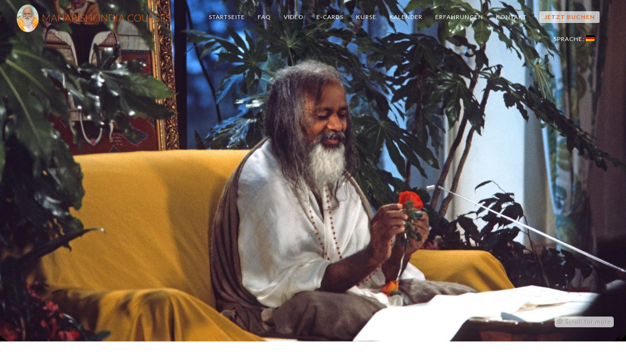

--- FILE ---
content_type: text/css
request_url: https://www.maharishiindiacourses.com/testinstall/wp-content/themes/Divi-child/style.css?ver=20251114
body_size: 2426
content:
/*
 Theme Name:     Divi Child Theme
 Theme URI:      https://www.elegantthemes.com/gallery/divi/
 Description:    Divi Child Theme
 Author:         Elegant Themes
 Author URI:     https://www.elegantthemes.com
 Template:       Divi
 Version:        1.0.0
*/
 
@import url("../Divi/style.css");
 
/* =Theme customization starts here
------------------------------------------------------- */

/*@import url("https://www.maharishiindiacourses.com/testinstall/wp-content/themes/Divi-child/fonts/EuclidFlex-Light.otf") !important;*/

@font-face {
 font-family: EuclidFlexLgt;
 src: url('https://www.maharishiindiacourses.com/testinstall/wp-content/themes/Divi-child/fonts/EuclidFlex-Light.otf');
}

@font-face {
 font-family: Angsana New;
 src: url('https://www.maharishiindiacourses.com/testinstall/wp-content/themes/Divi-child/fonts/angsa.ttf');
}

/* html:lang(th-TH) body, html:lang(th-TH) h2, html:lang(th-TH) h3, html:lang(th-TH) h4, html:lang(th-TH) h5, html:lang(th-TH) select {
	font-family:"Angsana New" !important;
	font-size:24px;
} */

html:lang(zh-CN) body, html:lang(zh-CN) h1, html:lang(zh-CN) h2, html:lang(zh-CN) h3, html:lang(zh-CN) h4, html:lang(zh-CN) h5, html:lang(zh-CN) select {
	font-family: Arial, Sans-Serif !important;
}


body, h2, h3, h4, h5, select {
font-family:"EuclidFlexLgt", Sans-Serif !important;
letter-spacing:1px;
/*color:#282b30 !important;*/
color:#717171 !important;
font-weight:400;
}

body strong {
	font-weight:600;
	color:#717171 !important;
}

body a {
	text-decoration:underline;
	/*color:#282b30;*/
	color:#717171 !important;
}

#top-menu a {
font-weight:normal !important;
}

#et-top-navigation #et_top_search, #footer-bottom {
	display:none !important;
}

.et_pb_widget a {
    color: #ffffff;
    text-decoration: underline;
}

.et_pb_fullwidth_header_0.et_pb_fullwidth_header .header-content h1 {
    margin-top: 75% !important;
	margin-bottom: 25% !important;
	text-shadow: 2px 2px 3px rgba(0, 0, 0, 0.8);
}

.et_pb_fullwidth_header {
    padding: 0 0;
}

/*@media (min-width: 981px) {

}*/

@media (min-width: 981px) {
#footer-widgets .footer-widget .et_pb_widget {
float: none;
text-align: center;
}

.et_pb_fullwidth_header_0.et_pb_fullwidth_header .header-content h1 {
	margin-left:-12%;
}
}

.et_pb_fullwidth_header .et_pb_fullwidth_header_container.left .header-content {
    margin-left: 0 !important;
}

/*@media only screen and ( min-width: 980px ){
.et_pb_fullwidth_slider_0, .et_pb_fullwidth_slider_0 .et_pb_slider, .et_pb_fullwidth_slider_0 .et_pb_slide .et_parallax_bg {
height: 841px !important;
}
}*/

#page-container #main-header .et-fixed-header, #page-container #main-header {
-webkit-box-shadow:none !important;
-moz-box-shadow:none !important;
box-shadow:none !important;
}

@media only screen and (min-width: 981px){
.et_header_style_left .et-fixed-header #et-top-navigation, .et_header_style_split .et-fixed-header #et-top-navigation {padding: 0 0 0 0;}}

.et_pb_fullwidth_header_scroll a .et-pb-icon {
    font-size: 0.7em !important;
	text-shadow: 1px 1px 0 rgba(256, 256, 256, 0.57);
}

.et_pb_fullwidth_header_scroll .et-pb-icon {
position: fixed!important;
bottom: 50px!important;
right: 25px!important;
background: rgba(256,256,256,0.7);
padding:5px;
border-radius:5px;
}

.et_pb_fullwidth_header_scroll .et-pb-icon::after {
    font-family:"EuclidFlexLgt" !important;
	content: "   Scroll for more ";
	font-size:12px;
} 

.et_pb_fullwidth_header_scroll {
	height:0;
}

/*.home .et_pb_fullwidth_header_0.et_pb_fullwidth_header .header-content h1 {
    margin-top: 80% !important;
}*/

.home .et_pb_fullwidth_header_0.et_pb_fullwidth_header .header-content h1 {
opacity:0;
}

@media only screen and (min-width: 981px){
	
#main-header, #main-header .nav li ul, .et-search-form, #main-header .et_mobile_menu {
    background-color: rgba(66, 66, 66, 0);
}	

.et-fixed-header, .et-fixed-header .nav li ul, .et-fixed-header .et-search-form, .et-fixed-header .et_mobile_menu {
    background-color: rgba(256, 256, 256, 1) !important;
}

#main-header .nav a {
	color:#ffffff !important;
}

#main-header:hover .nav a {
color: #565445 !important;
}	
	
#main-header:hover, #main-header .nav li ul:hover, .et-search-form:hover, #main-header .et_mobile_menu:hover {
    background-color: rgba(256, 256, 256, 1);
}

#page-container #et-main-area {
/*margin-top: -82px !important;*/
margin-top: -96px !important;
}

.et_pb_section .et_pb_row .et_pb_column_4_4 p, .et_pb_section .et_pb_row .et_pb_column_4_4 ul, .et_pb_section .et_pb_toggle, .et_pb_section .et_pb_row h2, .et_pb_section .et_pb_row .et_pb_column_4_4 h3 {
padding-left:130px;
padding-right:130px;
}

.et_pb_section .et_pb_row .et_pb_column_3_4 p {
padding-left:10px;
padding-right:10px;
}

.et_pb_section .et_pb_row .et_pb_column_4_4 .et_pb_toggle_content p, .et_pb_section .et_pb_column .et_pb_column_1_2 h3 {
padding-left:0 !important;
padding-right:0 !important;
}

.ebookrow .et_pb_column_1_2 {
    margin-right: 1% !important;
	/*margin-left: 2%;*/
}

/*#menu-item-2037 {
padding-left:20px;
padding-right:30px !important;
}*/

#main-header .nav #menu-item-2037 a {
padding:5px 10px !important;
border-radius:3px;
background-color: rgba(255, 255, 255, 0.7);
font-weight:bold !important;
color:#e76720 !important;
}

#main-header .nav a {
	padding:5px 0 5px 0 !important;
	padding-bottom:5px !important;
}


#main-header:hover .nav #menu-item-2037 a, #main-header .et-fixed-header:hover .nav #menu-item-2037 a {
padding:5px 10px !important;
border-radius:3px;
background-color: rgba(231, 103, 32, 1);
font-weight:bold !important;
color:#ffffff !important;
}

.testcol2 {
width:135% !important;
}

/*.testcol1 {
width:85% !important;
}*/
}

#main-footer a {
color: #282b30;
}

.et_pb_toggle h5.et_pb_toggle_title {
    font-size: 125%;
    line-height: 1.2em;
    text-align: center;
}

/*.et_pb_toggle_content {
    text-align: center;
}*/

.et_pb_section .et_pb_column .et_pb_toggle_close {
background-color: rgba(255, 255, 255, 0);
}

.et_pb_toggle_title::before {
    right: -25%;
    top: 25%;
}

/*.et_pb_fullwidth_header {
    background-position: center top !important;
}*/

/*.ebookrow .et_pb_text a {
text-decoration:none !important;	
}*/

.et_pb_toggle {
    border: none !important;
}

.et_pb_toggle_open h5 {
    border-bottom: 1px solid #ededed !important;
}

.et_pb_toggle_title::before {
    content: none;
}

.et_pb_toggle h5.et_pb_toggle_title {
    padding: 0 !important;
}

.et_pb_column_4_4 .et_pb_toggle {
	margin-bottom:0 !important;
}

.entry-content table, body.et-pb-preview #main-content .container table {
    border: medium none !important;
}

.entry-content tr td, body.et-pb-preview #main-content .container tr td {
    border-top: none !important;
}

.entry-content tr td, body.et-pb-preview #main-content .container tr td {
    padding: 2px 24px;
}

.et_pb_fullwidth_header {
    background-size: 100%;
	background-position:center top;
}

.pageheadline h1 {
color:#ffffff;
text-shadow: 2px 2px 3px rgba(0, 0, 0, 0.8);
font-size: 46px;
margin-left:14%;
margin-top:-14%;
position:absolute !important;
font-family: EuclidFlexLgt;
}

@media only screen and (min-width: 1600px){
.pageheadline h1 {
margin-top:-14% !important;
position:absolute !important;
}
}

@media only screen and (max-width: 1661px){
:lang(fr-FR) #main-header {
height: 96px !important;
}

:lang(fr-FR) .qtranxs-lang-menu ul.sub-menu {
top:29px !important;	
}
}

@media only screen and (max-width: 1402px){
:lang(de-DE) #main-header {
height: 96px !important;
}

:lang(de-DE) .qtranxs-lang-menu ul.sub-menu {
top:29px !important;	
}
}

@media only screen and (max-width: 1376px){
:lang(en-US) #main-header {
height: 96px !important;
}
}

@media only screen and (max-width: 1450px){
:lang(it-IT) #main-header {
height: 96px !important;
}

:lang(it-IT) .qtranxs-lang-menu ul.sub-menu {
top:29px !important;	
}
}

@media only screen and (max-width: 1572px){
:lang(pt-PT) #main-header {
height: 96px !important;
}

:lang(pt-PT) .qtranxs-lang-menu ul.sub-menu {
top:29px !important;	
}
}

@media only screen and (max-width: 1565px){
:lang(es-ES) #main-header {
height: 96px !important;
}

:lang(es-ES) .qtranxs-lang-menu ul.sub-menu {
top:29px !important;	
}
}

@media only screen and (max-width: 1515px){
:lang(ru-RU) #main-header {
height: 96px !important;
}

:lang(ru-RU) .qtranxs-lang-menu ul.sub-menu {
top:29px !important;	
}
}

@media only screen and (max-width: 1282px){
:lang(ja) #main-header {
height: 96px !important;
}

:lang(ja) .qtranxs-lang-menu ul.sub-menu {
top:29px !important;	
}
}

@media only screen and (max-width: 1194px){
:lang(zh-CN) #main-header {
height: 96px !important;
}

:lang(zh-CN) .qtranxs-lang-menu ul.sub-menu {
top:29px !important;	
}
}

@media only screen and (max-width: 1226px){
:lang(cn-CN) #main-header {
height: 96px !important;
}

:lang(cn-CN) .qtranxs-lang-menu ul.sub-menu {
top:29px !important;	
}
}

@media only screen and (max-width: 1430px){
:lang(tr-TR) #main-header {
height: 96px !important;
}
:lang(tr-TR) .qtranxs-lang-menu ul.sub-menu {
top:29px !important;	
}
}

@media only screen and (max-width: 1351px){
:lang(th-TH) #main-header {
height: 96px !important;
}
:lang(th-TH) .qtranxs-lang-menu ul.sub-menu {
top:29px !important;	
}
}

ul {
	padding-bottom:0 !important;
}

.lotusclass {
	background: rgba(0, 0, 0, 0) url("https://www.maharishiindiacourses.com/testinstall/wp-content/uploads/2016/04/icon-line.png") repeat-x scroll center center;
text-align:center !important;
}

.videocolumns .et_pb_text {
min-height:390px !important; 
}

li {
color:#afafaf;
margin:10px 0;
}

li span {
color:#717171;
}

div.light_rounded .pp_top .pp_middle, div.light_rounded .pp_content_container .pp_left, div.light_rounded .pp_content_container .pp_right, div.light_rounded .pp_bottom .pp_middle, div.light_square .pp_left, div.light_square .pp_middle, div.light_square .pp_right, div.light_square .pp_content, div.facebook .pp_content {
    background: none repeat scroll 0 0 !important;
}

.footer-widget, .footer-widget li, .footer-widget li a, #footer-info {
margin-bottom:20px !important;	
}

#footer-widgets {
    padding-top: 3%;
}

.et_post_meta_wrapper {
	display:none;
}

#et-top-navigation {
    text-align: right;
}

.et_header_style_left #et-top-navigation nav > ul > li > a, .et_header_style_split #et-top-navigation nav > ul > li > a {
    padding-bottom: 0 !important;
}

#top-menu > li:last-child {
    padding-right: 22px !important;
}

.qtranxs-lang-menu ul.sub-menu {
	right:0 !important;
	left:-32px !important;
	top:52px !important;
}

a.pp_expand, a.pp_contract {
	display:none !important;
}

/*fixing top nav */

.et_fixed_nav #et-top-navigation {
    padding-top:13px !important;
}

.et_fullwidth_nav #main-header .container {
    height: 98%;
}

#main-header {
height: 75px;
}

#top-menu .menu-item-has-children > a:first-child::after, #et-secondary-nav .menu-item-has-children > a:first-child::after {
    content: "";
}

.nav ul li a:hover, .et_mobile_menu li a:hover {
    background-color: rgba(0, 0, 0, 0);
    opacity: 1;
	color:#565445;
}

#menu-item-2027 > a {
	margin-bottom:50px;
	margin-right:10px;
}

.nav li ul {
    width: 160px;
}

.play-now {
	color: white;
	position: absolute;
	left: 45%;
	top: 50%;
	cursor: pointer;
	text-shadow: 0px 0px 8px #000;
}

/* popup style fixes */
div.pp_pic_holder{width:100% !important;left:0px !important;}
.pp_content_container .pp_left{padding-left:0px !important;}
.pp_content_container .pp_right{padding-right:0px !important;}
.pp_content{min-width:100%;}
.pp_content .pp_fade, .pp_content #pp_full_res{width:100%;}

.pp_content_container .pp_details,
.pp_content #pp_full_res iframe{width:60% !important;}
.pp_content_container .pp_details{margin:10px auto !important;float:none !important;}

@media only screen and (max-width: 767px){
	.pp_content_container .pp_details,
	.pp_content #pp_full_res iframe{width:80% !important;}
	.pp_content_container .pp_details{padding:0px !important;background-color:transparent !important;}
	a.pp_close{right:0px !important;}
}
@media only screen and (max-width: 414px){
	.pp_content_container .pp_details,
	.pp_content #pp_full_res iframe{width:90% !important;}
}
@media only screen and (min-width: 981px) {
	.page-id-3249 .et_pb_fullwidth_image {
		top: 20px;
	}
}

/*.fluid-width-video-wrapper {
	position:absolute !important;
}*/

/*.single .et_pb_divider::before {
	max-width:80%;
    margin-left: 130px !important;
}*/



--- FILE ---
content_type: text/css
request_url: https://www.maharishiindiacourses.com/testinstall/wp-content/et-cache/36/et-core-unified-deferred-36.min.css?ver=1755286882
body_size: -43
content:
.et_pb_fullwidth_image_0{border-color:#ffffff}.et_pb_row_0,body #page-container .et-db #et-boc .et-l .et_pb_row_0.et_pb_row,body.et_pb_pagebuilder_layout.single #page-container #et-boc .et-l .et_pb_row_0.et_pb_row,body.et_pb_pagebuilder_layout.single.et_full_width_page #page-container #et-boc .et-l .et_pb_row_0.et_pb_row{max-width:1080px}.et_pb_divider_0,.et_pb_divider_1,.et_pb_divider_2,.et_pb_divider_3{height:40px}.et_pb_divider_0:before,.et_pb_divider_1:before,.et_pb_divider_2:before,.et_pb_divider_3:before{border-top-color:#eeeeee}.et_pb_image_0,.et_pb_image_1,.et_pb_image_2{text-align:center}.et_pb_divider_4{height:15px}@media only screen and (max-width:980px){.et_pb_section_0.et_pb_section{padding-top:50px;padding-right:0px;padding-bottom:50px;padding-left:0px}.et_pb_image_0 .et_pb_image_wrap img,.et_pb_image_1 .et_pb_image_wrap img,.et_pb_image_2 .et_pb_image_wrap img{width:auto}}@media only screen and (min-width:768px) and (max-width:980px){.et_pb_fullwidth_code_0,.et_pb_fullwidth_code_1,.et_pb_divider_0,.et_pb_divider_1,.et_pb_divider_2,.et_pb_divider_3,.et_pb_divider_4{display:none!important}}@media only screen and (max-width:767px){.et_pb_fullwidth_code_0,.et_pb_fullwidth_code_1,.et_pb_divider_0,.et_pb_divider_1,.et_pb_divider_2,.et_pb_divider_3,.et_pb_divider_4{display:none!important}.et_pb_image_0 .et_pb_image_wrap img,.et_pb_image_1 .et_pb_image_wrap img,.et_pb_image_2 .et_pb_image_wrap img{width:auto}}

--- FILE ---
content_type: application/javascript
request_url: https://www.maharishiindiacourses.com/testinstall/wp-content/themes/Divi-child/js/site.js?ver=20251114
body_size: -51
content:
jQuery(function($) {
	//let location_hash = window.location.hash.replace(/(\|)/g, "\\$1");
	
	$('body').on('click', '.play-now', function() {
		$(this).parent().find('a').click();
	});
	
	// dirty workaround, hide featured video for all languages except English
	if($("html[lang='en-US']").length <= 0 && $('#post-4029').length > 0 && $('#featured-video').length > 0) {
		const parentElem = $('#featured-video').closest('.et_pb_module');
		parentElem.hide();
		parentElem.next('.et_pb_module').hide();
	}
});
